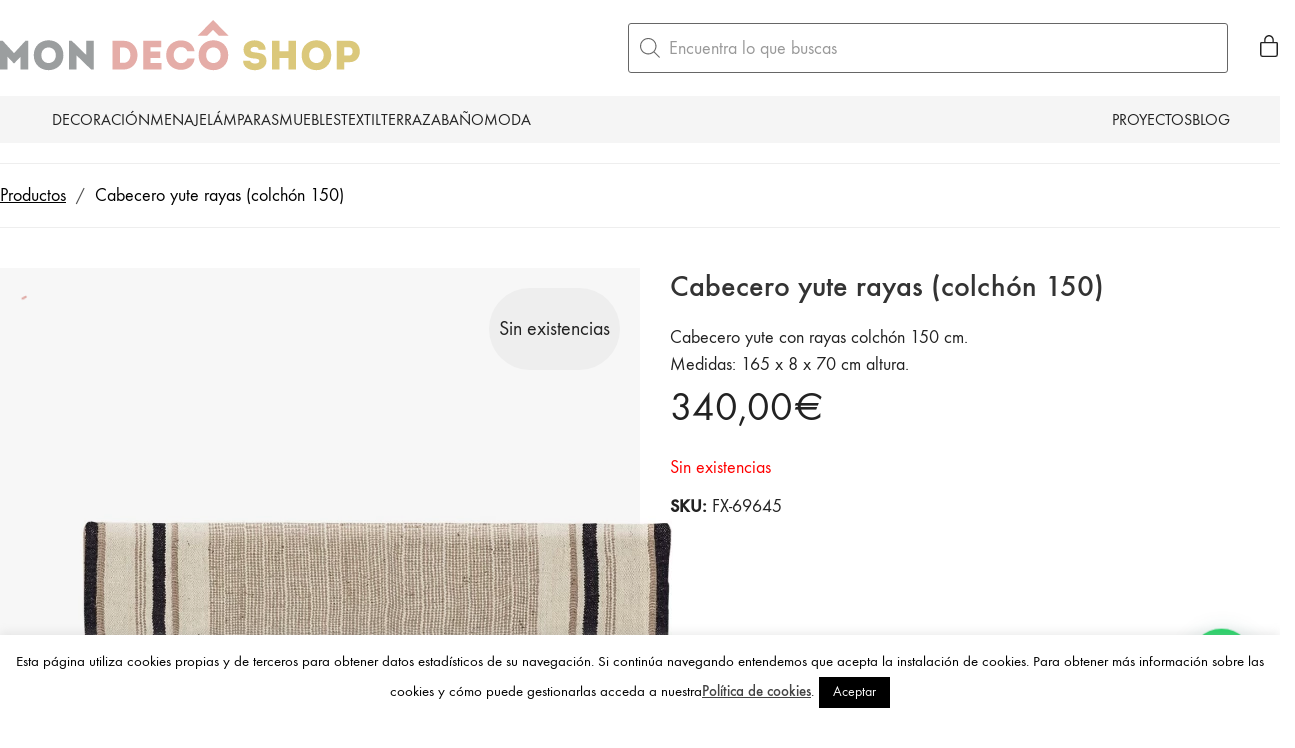

--- FILE ---
content_type: image/svg+xml
request_url: https://mondecoshop.com/wp-content/uploads/2020/06/tienda-decoracion-mon-deco-shop.svg
body_size: 760
content:
<?xml version="1.0" encoding="utf-8"?>
<!-- Generator: Adobe Illustrator 22.0.1, SVG Export Plug-In . SVG Version: 6.00 Build 0)  -->
<svg version="1.1" id="Capa_1" xmlns="http://www.w3.org/2000/svg" xmlns:xlink="http://www.w3.org/1999/xlink" x="0px" y="0px"
	 viewBox="0 0 389.3 60" style="enable-background:new 0 0 389.3 60;" xml:space="preserve">
<style type="text/css">
	.st0{fill:#F6F6F6;}
	.st1{fill:#E5ADA8;}
	.st2{fill:#9B9E9F;}
	.st3{fill:#DBC87B;}
	.st4{fill:#89BABA;}
	.st5{fill:#A3937E;}
	.st6{fill:#FFFFFF;}
	.st7{opacity:0.67;fill:#E5ADA8;}
</style>
<g>
	<g>
		<path class="st2" d="M27.3,22.2h2.8v31c-2.7,0-5.4,0-8.1,0V39.4l-6.6,6.9h-0.9l-6.5-6.9v13.8c-2.7,0-5.4,0-8.1,0v-31h2.9L15,35.6
			L27.3,22.2z"/>
		<path class="st2" d="M36.1,37.8c0-21.4,31.7-21.4,31.7,0C67.8,59.2,36.1,59.2,36.1,37.8z M59.7,37.8c0-11.1-15.5-11.1-15.5,0
			C44.2,49,59.7,49,59.7,37.8z"/>
		<path class="st2" d="M81.9,38v15.2c-2.7,0-5.5,0-8.2,0v-31h2.9l15.6,15.3V22.3c2.7,0,5.4,0,8.1,0v30.9h-2.8L81.9,38z"/>
		<path class="st1" d="M132,53.2h-11.7V22.3H132C152.1,22.3,152.1,53.1,132,53.2z M128.3,46h3.8c9.8,0,9.8-16.5,0-16.5h-3.8V46z"/>
		<path class="st1" d="M172.4,29.3c-4.6,0-6.9,0-11.4,0v4.4h10.5c0,2.3,0,4.7,0,7H161c0,1.8,0,3.6,0,5.4c4.5,0,7.2,0,11.8,0
			c0,2.3,0,4.7,0,7c-7.2,0-12.5,0-19.7,0c0-10.3,0-20.7,0-30.9c7.2,0,12.1,0,19.3,0C172.4,24.6,172.4,26.9,172.4,29.3z"/>
		<path class="st1" d="M193.6,21.9c6.4,0,13.3,3.5,14.5,11.7c-2.7,0-5.1,0-7.8,0c-1.1-3.1-3.4-4.5-6.8-4.5c-4.6,0-7.7,3.5-7.7,8.6
			c0,4.5,3,8.5,7.7,8.6c3.4,0,6-1.7,6.9-5c2.6,0,5.1,0,7.8,0c-1.1,8.7-8.1,12.2-14.7,12.2c-7.9,0-15.8-5.3-15.8-15.8
			C177.8,27.2,185.7,21.9,193.6,21.9z"/>
		<path class="st1" d="M212.4,37.8c0-21.4,31.7-21.4,31.7,0C244.1,59.2,212.4,59.2,212.4,37.8z M236,37.8c0-11.1-15.5-11.1-15.5,0
			C220.5,49,236,49,236,37.8z"/>
		<path class="st3" d="M277.4,44.1c0-2.2-2.6-2.6-5.7-2.8c-6.7-0.5-11.1-2.8-11.2-9.5c-0.3-13.3,23.8-13.3,23.6,0
			c-2.8,0-4.8,0-7.5,0c0-4.1-8.3-3.8-8.6-0.1c-0.2,2.3,2.1,2.8,4.9,3.1c6.1,0.7,12.1,1.6,12.1,9.3c0,13-25.2,13.2-25-0.4
			c2.6,0,4.9,0,7.6,0C267.7,47.6,277.4,47.7,277.4,44.1z"/>
		<path class="st3" d="M316.6,53.2c-2.7,0-5.4,0-8.1,0V40.8H299v12.4c-2.7,0-5.4,0-8.1,0V22.3c2.6,0,5.4,0,8.1,0v11.2h9.5V22.3
			c2.7,0,5.4,0,8.1,0V53.2z"/>
		<path class="st3" d="M322.6,37.8c0-21.4,31.7-21.4,31.7,0C354.3,59.2,322.6,59.2,322.6,37.8z M346.2,37.8c0-11.1-15.5-11.1-15.5,0
			C330.7,49,346.2,49,346.2,37.8z"/>
		<path class="st3" d="M360.2,53.2c0-10.3,0-20.6,0-30.9c4.5,0,9.1,0,13.6,0c14.8,0,14.8,23,0,23h-5.7v7.9
			C365.5,53.2,362.8,53.2,360.2,53.2z M373.8,29.3c-1.9,0-3.8,0-5.7,0c0,2.5,0,6.3,0,8.8h5.7C378.1,38.2,378.4,29.4,373.8,29.3z"/>
	</g>
	<path class="st1" d="M227.9,10.6l6.1,6.2l10.4,0L227.9,0l-16.4,16.8h10.2C223.9,14.6,225.8,12.7,227.9,10.6z"/>
</g>
</svg>
